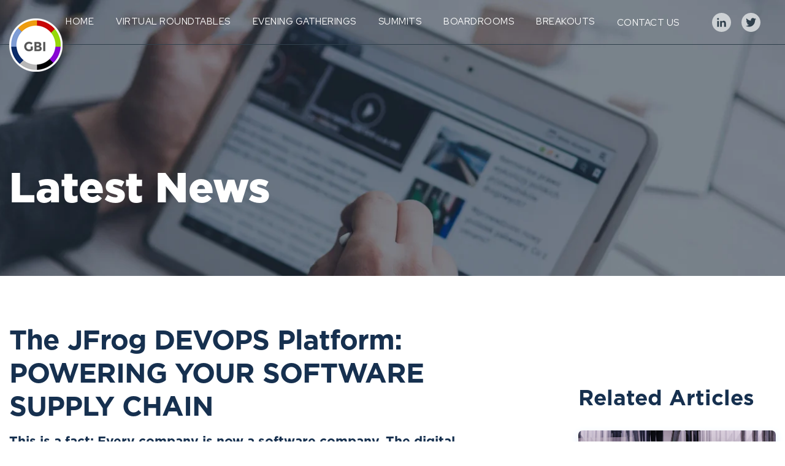

--- FILE ---
content_type: text/html; charset=UTF-8
request_url: https://www.gbiimpact.com/news/the-jfrog-devops-platform-powering-your-software-supply-chain
body_size: 8142
content:
<!doctype html><!--[if lt IE 7]> <html class="no-js lt-ie9 lt-ie8 lt-ie7" lang="en" > <![endif]--><!--[if IE 7]>    <html class="no-js lt-ie9 lt-ie8" lang="en" >        <![endif]--><!--[if IE 8]>    <html class="no-js lt-ie9" lang="en" >               <![endif]--><!--[if gt IE 8]><!--><html class="no-js" lang="en"><!--<![endif]--><head>
    <meta charset="utf-8">
    <meta http-equiv="X-UA-Compatible" content="IE=edge,chrome=1">
    <meta name="author" content="Andy Williams">
    <meta name="description" content="CIO CISO Security">
    <meta name="generator" content="HubSpot">
    <title>The JFrog DEVOPS Platform: POWERING YOUR SOFTWARE SUPPLY CHAIN</title>
    <link rel="shortcut icon" href="https://www.gbiimpact.com/hubfs/favicon-32x32.png">
    
<meta name="viewport" content="width=device-width, initial-scale=1">

    <script src="/hs/hsstatic/jquery-libs/static-1.1/jquery/jquery-1.7.1.js"></script>
<script>hsjQuery = window['jQuery'];</script>
    <meta property="og:description" content="CIO CISO Security">
    <meta property="og:title" content="The JFrog DEVOPS Platform: POWERING YOUR SOFTWARE SUPPLY CHAIN">
    <meta name="twitter:description" content="CIO CISO Security">
    <meta name="twitter:title" content="The JFrog DEVOPS Platform: POWERING YOUR SOFTWARE SUPPLY CHAIN">

    

    
    <style>
a.cta_button{-moz-box-sizing:content-box !important;-webkit-box-sizing:content-box !important;box-sizing:content-box !important;vertical-align:middle}.hs-breadcrumb-menu{list-style-type:none;margin:0px 0px 0px 0px;padding:0px 0px 0px 0px}.hs-breadcrumb-menu-item{float:left;padding:10px 0px 10px 10px}.hs-breadcrumb-menu-divider:before{content:'›';padding-left:10px}.hs-featured-image-link{border:0}.hs-featured-image{float:right;margin:0 0 20px 20px;max-width:50%}@media (max-width: 568px){.hs-featured-image{float:none;margin:0;width:100%;max-width:100%}}.hs-screen-reader-text{clip:rect(1px, 1px, 1px, 1px);height:1px;overflow:hidden;position:absolute !important;width:1px}
</style>

    

    

<link rel="preconnect" href="https://fonts.gstatic.com"> 
<link href="https://fonts.googleapis.com/css2?family=Red+Hat+Display:ital,wght@0,400;0,500;0,700;0,900;1,400;1,500;1,700;1,900&amp;display=swap" rel="stylesheet">

<script type="application/ld+json">
    {
    "@context": "http://schema.org",
    "@type": "Organization",
    "name": "GBI Impact",
    "logo": "https://f.hubspotusercontent00.net/hubfs/4245404/GBI.jpg",
    "image": "https://f.hubspotusercontent00.net/hubfs/4245404/GBI.jpg",
    "url": "https://www.gbiimpact.com",
    "address": 
    [
	    {
		    "@type": "PostalAddress",
		    "postalCode":"90028",
		    "streetAddress": "1601 Vine Street",
            "addressLocality": "Los Angeles",
    		"addressRegion": "CA",
	    }
	],
    "description": "GBI Impact is an established small business committed to creating long lasting relationships between our focused network of executives and clients",
    "sameAs": [
    	"https://www.linkedin.com/company/gbiimpact",
    	"https://twitter.com/GBIntel_Events",
    	]
    }
</script>
<script type="application/ld+json">
	{ 
	    "@context": "http://schema.org", 
	    "@type": "WebSite", 
	    "url": "https://www.gbiimpact.com", 
	    "name": "GBI Impact",
	    "author": {
	        "@type": "Organization",
	        "name": "GBI Impact"
	    },
	    "GBI Impact is an established small business committed to creating long lasting relationships between our focused network of executives and clients",
	    "publisher": "GBI Impact"
	}
</script>

<!-- LinkedIn Tracking Code -->
<script type="text/javascript">
_linkedin_partner_id = "3040194";
window._linkedin_data_partner_ids = window._linkedin_data_partner_ids || [];
window._linkedin_data_partner_ids.push(_linkedin_partner_id);
</script>
<script type="text/javascript">
(function(l) {
if (!l){window.lintrk = function(a,b){window.lintrk.q.push([a,b])};
window.lintrk.q=[]}
var s = document.getElementsByTagName("script")[0];
var b = document.createElement("script");
b.type = "text/javascript";b.async = true;
b.src = "https://snap.licdn.com/li.lms-analytics/insight.min.js";
s.parentNode.insertBefore(b, s);})(window.lintrk);
</script>
<noscript>
&lt;img  height="1" width="1" style="display:none;" alt="" src="https://px.ads.linkedin.com/collect/?pid=3040194&amp;amp;fmt=gif"&gt;
</noscript>
<link rel="amphtml" href="https://www.gbiimpact.com/news/the-jfrog-devops-platform-powering-your-software-supply-chain?hs_amp=true">

<meta property="og:image" content="https://lh4.googleusercontent.com/9jsJ-dQE7DuLhAXJarqiN4T6aofni0M6M6VXmYrxHsvE0O5r3oBP3BxonP_4nNKHEPozaJghwJqznjn7rEWCK7AOH1G7iIFkcPoGH9dpdWubpP8KTJsnz4JJxYTEJE4VyR3cUk2u">
<meta property="og:image:width" content="1600">
<meta property="og:image:height" content="749">

<meta name="twitter:image" content="https://lh4.googleusercontent.com/9jsJ-dQE7DuLhAXJarqiN4T6aofni0M6M6VXmYrxHsvE0O5r3oBP3BxonP_4nNKHEPozaJghwJqznjn7rEWCK7AOH1G7iIFkcPoGH9dpdWubpP8KTJsnz4JJxYTEJE4VyR3cUk2u">


<meta property="og:url" content="https://www.gbiimpact.com/news/the-jfrog-devops-platform-powering-your-software-supply-chain">
<meta name="twitter:card" content="summary_large_image">

<link rel="canonical" href="https://www.gbiimpact.com/news/the-jfrog-devops-platform-powering-your-software-supply-chain">

<meta property="og:type" content="article">
<link rel="alternate" type="application/rss+xml" href="https://www.gbiimpact.com/news/rss.xml">
<meta name="twitter:domain" content="www.gbiimpact.com">

<meta http-equiv="content-language" content="en">
<link rel="stylesheet" href="//7052064.fs1.hubspotusercontent-na1.net/hubfs/7052064/hub_generated/template_assets/DEFAULT_ASSET/1766173834078/template_layout.min.css">


<link rel="stylesheet" href="https://www.gbiimpact.com/hubfs/hub_generated/template_assets/1/47980148542/1744235875225/template_bootstrap.min.css">
<link rel="stylesheet" href="https://www.gbiimpact.com/hubfs/hub_generated/template_assets/1/48030172424/1744235877207/template_screen.min.css">
<link rel="stylesheet" href="https://www.gbiimpact.com/hubfs/hub_generated/template_assets/1/49693054645/1744235878635/template_news.min.css">
<link rel="stylesheet" href="https://www.gbiimpact.com/hubfs/hub_generated/template_assets/1/47980021868/1744235874964/template_index.css">
<link rel="stylesheet" href="https://www.gbiimpact.com/hubfs/hub_generated/template_assets/1/48271132526/1744235878270/template_slicknav.min.css">




</head>
<body class="   hs-content-id-61906034953 hs-blog-post hs-blog-id-49693139210" style="">
    <div class="header-container-wrapper">
    <div class="header-container container-fluid">

<div class="row-fluid-wrapper row-depth-1 row-number-1 ">
<div class="row-fluid ">
<div class="span12 widget-span widget-type-custom_widget " style="" data-widget-type="custom_widget" data-x="0" data-w="12">
<div id="hs_cos_wrapper_module_1624888506500157" class="hs_cos_wrapper hs_cos_wrapper_widget hs_cos_wrapper_type_module" style="" data-hs-cos-general-type="widget" data-hs-cos-type="module"><div class="header internal-header news-header static-header">
  <div class="nav">
    <div class="container">
      <div class="nav-container">
        <div class="logo">
          <a href="/">
	          <img src="https://www.gbiimpact.com/hubfs/logo.png" alt="logo">
          </a>
        </div>
        <div class="menu-wrap">
          <ul id="menu">
            <span id="hs_cos_wrapper_module_1624888506500157_" class="hs_cos_wrapper hs_cos_wrapper_widget hs_cos_wrapper_type_menu" style="" data-hs-cos-general-type="widget" data-hs-cos-type="menu"><div id="hs_menu_wrapper_module_1624888506500157_" class="hs-menu-wrapper active-branch flyouts hs-menu-flow-horizontal" role="navigation" data-sitemap-name="default" data-menu-id="47980131642" aria-label="Navigation Menu">
 <ul role="menu">
  <li class="hs-menu-item hs-menu-depth-1" role="none"><a href="https://www.gbiimpact.com" role="menuitem">Home</a></li>
  <li class="hs-menu-item hs-menu-depth-1" role="none"><a href="https://www.gbiimpact.com/virtual-roundtables" role="menuitem">Virtual Roundtables</a></li>
  <li class="hs-menu-item hs-menu-depth-1" role="none"><a href="https://www.gbiimpact.com/evening-gatherings" role="menuitem">Evening Gatherings</a></li>
  <li class="hs-menu-item hs-menu-depth-1" role="none"><a href="https://www.gbiimpact.com/summits" role="menuitem">Summits</a></li>
  <li class="hs-menu-item hs-menu-depth-1" role="none"><a href="https://www.gbiimpact.com/boardrooms" role="menuitem">Boardrooms</a></li>
  <li class="hs-menu-item hs-menu-depth-1" role="none"><a href="https://www.gbiimpact.com/events-breakout-sessions" role="menuitem">Breakouts</a></li>
  <li class="hs-menu-item hs-menu-depth-1" role="none"><a href="https://www.gbiimpact.com/contact" role="menuitem">Contact Us</a></li>
 </ul>
</div></span>
            <li>
              <div class="socials">
                <a href="https://www.linkedin.com/company/gbiimpact">
                  <img src="https://www.gbiimpact.com/hubfs/link.svg" alt="linkedin logo">
                </a>
                <a href="https://twitter.com/gbiimpact">                
                  <img src="https://www.gbiimpact.com/hubfs/twitter.svg" alt="twitter logo">
                </a>
              </div>
              <div class="socials mobile-socials">
									<a href="https://www.linkedin.com/company/gbiimpact">
                  <img src="https://www.gbiimpact.com/hubfs/link.svg" alt="linkedin logo">
                </a>
                <a href="https://twitter.com/gbiimpact">                
                  <img src="https://www.gbiimpact.com/hubfs/twitter.svg" alt="twitter logo">
                </a>
								</div>
            </li>
          </ul>
        </div>
      </div>
    </div>
  </div>
  <div class="container">
    <div class="row">
      <div class="col-xl-6">
        <div class="header-text">		
          <h1>Latest News</h1>
        </div>
      </div>
    </div>
    <div class="bread-crumb">
      <ul>
        <li><span id="hs_cos_wrapper_module_1624888506500157_Navigation" class="hs_cos_wrapper hs_cos_wrapper_widget hs_cos_wrapper_type_menu" style="" data-hs-cos-general-type="widget" data-hs-cos-type="menu"><ul></ul></span></li>
      </ul>
    </div>
  </div>
</div>
<script>
  $('.event-container').click(function() {
	    	$(this).find( ".event-content").toggleClass('show-content');
	    });
	    $(document).ready(function(){       
        var scroll_pos = 0;
        $(document).scroll(function() {
            scroll_pos = $(this).scrollTop();
            if(scroll_pos > 600) {
                $(".nav").css('background-color', 'white');
                $("#menu").find("A").css('color', '#06274d');
                $(".nav").css('border-bottom', '1px solid #d0dbef');
            } else {
                $(".nav").css('background-color', '#061928');
                $("#menu").find("A").css('color', 'white');
            }
        });
    });
</script></div>

</div><!--end widget-span -->
</div><!--end row-->
</div><!--end row-wrapper -->

    </div><!--end header -->
</div><!--end header wrapper -->

<div class="body-container-wrapper">
    <div class="body-container container-fluid">

<div class="row-fluid-wrapper row-depth-1 row-number-1 ">
<div class="row-fluid ">
<div class="span12 widget-span widget-type-cell main-content internal-content" style="" data-widget-type="cell" data-x="0" data-w="12">

<div class="row-fluid-wrapper row-depth-1 row-number-2 ">
<div class="row-fluid ">
<div class="span12 widget-span widget-type-custom_widget " style="" data-widget-type="custom_widget" data-x="0" data-w="12">
<div id="hs_cos_wrapper_module_151388194052436" class="hs_cos_wrapper hs_cos_wrapper_widget hs_cos_wrapper_type_module widget-type-blog_content" style="" data-hs-cos-general-type="widget" data-hs-cos-type="module">
    <div class="main-content internal-content news-content">
<div class="container">
<div class="row">
<div class="col-lg-8">
<div class="news">
<div class="news-head">
<h2 class="subheading"><span id="hs_cos_wrapper_name" class="hs_cos_wrapper hs_cos_wrapper_meta_field hs_cos_wrapper_type_text" style="" data-hs-cos-general-type="meta_field" data-hs-cos-type="text">The JFrog DEVOPS Platform: POWERING YOUR SOFTWARE SUPPLY CHAIN</span></h2>
<p class="bold"><span id="hs_cos_wrapper_Bold_Content" class="hs_cos_wrapper hs_cos_wrapper_widget hs_cos_wrapper_type_rich_text" style="" data-hs-cos-general-type="widget" data-hs-cos-type="rich_text"></span></p><p>This is a fact: Every company is now a software company. The digital experience has become key for interacting with customers, collaborating with partners, and empowering employees. But knowing that your applications’ quality determines your competitiveness -- and success -- is just the start.</p><p></p>
</div>
<div class="info">
<span class="date">2021-12-14 16:53:55</span>
<p class="author"></p>
<span class="divider">|</span>
<p class="grey">GBI, Industry News</p>
<a href="https://twitter.com/share?ref_src=twsrc%5Etfw" class="twitter-share-button" data-show-count="false"></a><script async src="https://platform.twitter.com/widgets.js" charset="utf-8"></script>
<script src="https://platform.linkedin.com/in.js" type="text/javascript">lang: en_US</script>
<script type="IN/Share" data-url="https://www.gbiimpact.com/news/the-jfrog-devops-platform-powering-your-software-supply-chain"></script>
</div>
</div>
<div class="detail-image">
<img src="https://lh4.googleusercontent.com/9jsJ-dQE7DuLhAXJarqiN4T6aofni0M6M6VXmYrxHsvE0O5r3oBP3BxonP_4nNKHEPozaJghwJqznjn7rEWCK7AOH1G7iIFkcPoGH9dpdWubpP8KTJsnz4JJxYTEJE4VyR3cUk2u" alt="">
</div>
<div class="news-text">
<p>
<span id="hs_cos_wrapper_post_body" class="hs_cos_wrapper hs_cos_wrapper_meta_field hs_cos_wrapper_type_rich_text" style="" data-hs-cos-general-type="meta_field" data-hs-cos-type="rich_text"></span></p><p><strong><span style="color: #000000;">How do you manage the complete supply chain of software? </span></strong><span style="color: #000000;">How do you release software quickly, securely and frequently to address market changes -- boosting sales, ROI, efficiency, productivity, and innovation?&nbsp;</span></p>
<!--more--><p><span style="color: #000000;">Your competitors are taking notice -- and action. IDC predicts that digital will underpin or influence 50%-plus of the global economy in 2022. And in 2023, 1 in 2 companies will generate 40%-plus of revenues from digital, up from 1 in 3 companies in 2020. According to McKinsey, organizations with “world class” digital capabilities deliver new applications in 8-12 weeks and&nbsp; refine them with 10-50 daily update releases.</span></p>
<p><span style="color: #000000;">What keeps companies from becoming digital powerhouses? Without the right people, technology, and operational best&nbsp; practices, enterprises struggle to optimize their software development lifecycle (SDLC). This brief explains how to successfully adopt DevOps -- a combination of technologies and processes that unify developer and operations teams -- and how JFrog can help you attain digital champion status with </span><strong><span style="color: #000000;">complete supply chain control.</span></strong></p>
<p><strong><span style="color: #000000;">CHALLENGES</span></strong></p>
<ul>
<li style="color: #000000;" aria-level="1"><span style="color: #000000;">CONNECTING “DEV” AND “OPS”</span></li>
</ul>
<p><span style="color: #000000;">Integrating developers and operators into a true DevOps team requires a change in culture, technology, and processes. Aided by a common toolset for automation of build, test, integration and deployment tasks, developers and IT operators must work collaboratively throughout your SDLC, iteratively fixing, testing and securing software-- for very diverse, heterogeneous and hybrid environments.</span></p>
<ul>
<li style="color: #000000;" aria-level="1"><span style="color: #000000;">GAINING CENTRALIZED CONTROL OF YOUR SOFTWARE SUPPLY CHAIN</span></li>
</ul>
<p><span style="color: #000000;">As your DevOps teams ramp up release frequency, they generate - and consume - a large quantity and variety of software packages, each wit h multiple 1st-party and 3rd-party binary files and artifacts. Curating these many components quickly becomes highly important in order to avoid any mishaps in speed, security, tracing, and managing these artifacts. Any toolset or workflow fragmentation slows down your pipeline, affects team productivity, and jeopardizes security and compliance.</span></p>
<ul>
<li style="color: #000000;" aria-level="1"><span style="color: #000000;">DISTRIBUTING SOFTWARE GLOBALLY</span></li>
</ul>
<p><span style="color: #000000;">Increasingly, you must distribute your software packages outside of traditional data centers to geographically-dispersed sites like stores, branches, and IoT/edge endpoints. To do this quickly, smoothly, and securely, you must overcome connectivity problems, bandwidth limitations, and remote management difficulties -- a tall order especially when myriad IoT/edge devices must be updated and secured.</span></p>
<ul>
<li style="color: #59595c;" aria-level="1"><span style="color: #59595c;">END-TO-END, AUTOMATED SOFTWARE SUPPLY CHAIN SECURITY (AND COMPLIANCE)</span></li>
</ul>
<p><span style="color: #59595c;">You must bake in automated </span><span style="color: #6a5263;">security and compliance checks natively throughout your SDLC, as your environment becomes distributed, hybrid, and heterogeneous, interwoven with loosely-coupled, third-party services. Hackers want to infect your binaries to get their malware distributed to your unsuspecting customers via trusted channels. A major vector here is developers’ use of open source (OSS) components, w</span><span style="color: #59595c;">hich can contain dangerous vulnerabilities and misconfigurations, necessitating complete software supply chain security, visibility and control.</span></p>
<h3>How JFrog Can Help</h3>
<p><span style="color: #59595c;">Founded in 2008, JFrog is a DevOps pioneer and standard-bearer that has helped shape the DevOps ecosystem. Thousands of companies -- including a majority of the Fortune 100 -- trust the end-to-end </span><span style="color: #56ba5d;">JFrog DevOps Platform </span><span style="color: #59595c;">for managing, securing, and </span><span style="color: #59595c;">accelerating their releases.</span></p>
<h3>Our Platform</h3>
<p><span style="color: #59595c;">The JFrog Platform provides a unified solution for developers and operators that powers your entire supply chain, including&nbsp; building, testing, securing, deploying, and distributing. No more siloed teams, processes and toolsets that gum the gears of your</span></p>
<h3>SDLC.</h3>
<p><span style="color: #000000;"><img src="https://lh4.googleusercontent.com/9jsJ-dQE7DuLhAXJarqiN4T6aofni0M6M6VXmYrxHsvE0O5r3oBP3BxonP_4nNKHEPozaJghwJqznjn7rEWCK7AOH1G7iIFkcPoGH9dpdWubpP8KTJsnz4JJxYTEJE4VyR3cUk2u" width="624" height="292" loading="lazy"></span></p>
<p>&nbsp;</p>
<ul>
<li style="color: #3a2f3e;" aria-level="1"><span style="color: #3a2f3e;">UNIVERSAL BINARY MANAGEMENT FOR YOUR SUPPLY CHAIN</span></li>
</ul>
<p><span style="color: #3a2f3e;">As your artifacts’ volume and variety skyrocket, you can </span><strong><span style="color: #3a2f3e;">centrally store, manage and track </span></strong><span style="color: #3a2f3e;">them across your software supply chain. With this single source of truth, you get clear visibility into the lifecycle of all your binaries -- across all programming languages and computing environments: on-prem, multi-cloud and hybrid.</span></p>
<ul>
<li style="color: #3a2f3e;" aria-level="1"><span style="color: #3a2f3e;">AUTOMATED SECURITY</span></li>
</ul>
<p><span style="color: #3a2f3e;">Comprehensive and automated security and compliance checks, with deep recursive scanning of all binaries, keeping your software supply chain safe. Specifically, you’ll continuously detect vulnerabilities and license compliance issues in your OSS software components. As JFrog provides the "database of DevOps" across your pipelines, you'll also be well-positioned to meet </span><strong><span style="color: #3a2f3e;">software bill of materials (SBOM) </span></strong><span style="color: #3a2f3e;">requirements that not only</span></p>
<p><span style="color: #3a2f3e;">attest to software components, but also how they were built and dependencies utilized.</span></p>
<ul>
<li style="color: #3a2f3e;" aria-level="1"><span style="color: #3a2f3e;">SEAMLESS DISTRIBUTION FROM CODE TO EDGE</span></li>
</ul>
<p><span style="color: #3a2f3e;">You’ll enjoy full flexibility and freedom of choice to build, deploy and distribute applications across all types of environments without sacrificing speed or performance. Our platform integrates with a broad ecosystem through open APIs and an extensible architecture, letting you seamlessly scale at a global level, including </span><span style="color: #000000;">release integrity checks, download optimization, </span><strong><span style="color: #000000;">zero-trust security </span></strong><span style="color: #000000;">setups, and localized caching.</span></p>
<p style="text-align: center;"><span style="color: #000000;">THE DEVOPS PLATFORM POWERING YOUR SOFTWARE SUPPLY CHAIN</span></p>
<p></p>
</div>
<div class="testimonial">
<span id="hs_cos_wrapper_Testimonial" class="hs_cos_wrapper hs_cos_wrapper_widget hs_cos_wrapper_type_rich_text" style="" data-hs-cos-general-type="widget" data-hs-cos-type="rich_text"></span>
</div>
<div class="news-text">
<span id="hs_cos_wrapper_Additional_Content" class="hs_cos_wrapper hs_cos_wrapper_widget hs_cos_wrapper_type_rich_text" style="" data-hs-cos-general-type="widget" data-hs-cos-type="rich_text"></span>
</div>
<div class="share">
<p>Share this Article</p>
<a href="https://twitter.com/share?ref_src=twsrc%5Etfw" class="twitter-share-button" data-show-count="false"></a><script async src="https://platform.twitter.com/widgets.js" charset="utf-8"></script>
<script src="https://platform.linkedin.com/in.js" type="text/javascript">lang: en_US</script>
<script type="IN/Share" data-url="https://www.gbiimpact.com/news/the-jfrog-devops-platform-powering-your-software-supply-chain"></script>
</div>
</div>
<div class="col-lg-4">
<div class="latest-news related-news">
<h2>Related Articles</h2>
<div class="latest-news-container news-container">
<a href="https://www.gbiimpact.com/news/an-open-letter-to-cisos-a-guide-to-continuous-business-1">
<div class="latest-news-image">
<img src="https://www.gbiimpact.com/hubfs/Thumbnail%201%20Commvault-1.png" alt="">
</div>
<div class="latest-news-content news-text">
<p class="date">2025-12-12 17:04:49</p>
<h3>An Open Letter to CISOs: A Guide to Continuous Business</h3>
<p>As you are aware, the ransomware attacks we’re facing are becoming increasingly sophisticated, and...</p>
</div>
<span class="arrow">
<img src="https://www.gbiimpact.com/hubfs/arrow-2.jpg">
</span>
</a>
</div>
<div class="latest-news-container news-container">
<a href="https://www.gbiimpact.com/news/agentic-remediation-unlocks-a-new-approach-to-solving-enterprise-vulnerabilities">
<div class="latest-news-image">
<img src="https://www.gbiimpact.com/hubfs/Zafran%20-%20Vibe%20Patching%20-%20Banner%201280x720.png" alt="">
</div>
<div class="latest-news-content news-text">
<p class="date">2025-12-12 16:48:09</p>
<h3>Agentic Remediation™ Unlocks A New Approach To Solving Enterprise Vulnerabilities</h3>
<p>AI hype is all around - AI is the new ‘digital’, the new ‘cloud’, the new ‘mobile’, the new new....</p>
</div>
<span class="arrow">
<img src="https://www.gbiimpact.com/hubfs/arrow-2.jpg">
</span>
</a>
</div>
<div class="button-div">
<a class="cta listing-cta navy-cta" href="#">Load More Articles</a>
</div>
</div>
</div>
</div>
</div>
</div>
</div>

</div><!--end widget-span -->
</div><!--end row-->
</div><!--end row-wrapper -->

<div class="row-fluid-wrapper row-depth-1 row-number-3 ">
<div class="row-fluid ">
<div class="span12 widget-span widget-type-custom_widget " style="" data-widget-type="custom_widget" data-x="0" data-w="12">
<div id="hs_cos_wrapper_module_162945998341770" class="hs_cos_wrapper hs_cos_wrapper_widget hs_cos_wrapper_type_module" style="" data-hs-cos-general-type="widget" data-hs-cos-type="module"><div class="sign-up">
  <div class="container">
    <h2>Join The GBI Impact Community</h2>
    <p>Sign up to make an impact and hear about our upcoming events</p>
    <form>
      <label for="newsletter"></label>
        <div class="email-input">
	          <img src="https://www.gbiimpact.com/hubfs/email-arrow.png" alt="email-arrow">
            <span id="hs_cos_wrapper_module_162945998341770_" class="hs_cos_wrapper hs_cos_wrapper_widget hs_cos_wrapper_type_form" style="" data-hs-cos-general-type="widget" data-hs-cos-type="form"><h3 id="hs_cos_wrapper_form_168934574_title" class="hs_cos_wrapper form-title" data-hs-cos-general-type="widget_field" data-hs-cos-type="text"></h3>

<div id="hs_form_target_form_168934574"></div>









</span>
        </div>
     </form>
      <p class="terms">By registering anywhere on the site, you agree with our <a href="/terms">terms</a> and <a href="/privacy-policy">privacy policy</a></p>
   </div>
</div></div>

</div><!--end widget-span -->
</div><!--end row-->
</div><!--end row-wrapper -->

</div><!--end widget-span -->
</div><!--end row-->
</div><!--end row-wrapper -->

    </div><!--end body -->
</div><!--end body wrapper -->

<div class="footer-container-wrapper">
    <div class="footer-container container-fluid">


    </div><!--end footer -->
</div><!--end footer wrapper -->

    
<!-- HubSpot performance collection script -->
<script defer src="/hs/hsstatic/content-cwv-embed/static-1.1293/embed.js"></script>
<script src="https://www.gbiimpact.com/hubfs/hub_generated/template_assets/1/47986080692/1744235876629/template_jquery.min.js"></script>
<script src="https://www.gbiimpact.com/hubfs/hub_generated/template_assets/1/48270018455/1744235877724/template_slicknav.min.js"></script>
<script>
var hsVars = hsVars || {}; hsVars['language'] = 'en';
</script>

<script src="/hs/hsstatic/cos-i18n/static-1.53/bundles/project.js"></script>
<script src="/hs/hsstatic/keyboard-accessible-menu-flyouts/static-1.17/bundles/project.js"></script>

    <!--[if lte IE 8]>
    <script charset="utf-8" src="https://js.hsforms.net/forms/v2-legacy.js"></script>
    <![endif]-->

<script data-hs-allowed="true" src="/_hcms/forms/v2.js"></script>

    <script data-hs-allowed="true">
        var options = {
            portalId: '4245404',
            formId: '9a94d7fa-320e-463c-a9fa-085de8fca2fc',
            formInstanceId: '9983',
            
            pageId: '61906034953',
            
            region: 'na1',
            
            
            
            
            pageName: "The JFrog DEVOPS Platform: POWERING YOUR SOFTWARE SUPPLY CHAIN",
            
            
            
            inlineMessage: "Thanks for submitting the form.",
            
            
            rawInlineMessage: "Thanks for submitting the form.",
            
            
            hsFormKey: "5d87cce5cc88fe51e0e6dbdac408805c",
            
            
            css: '',
            target: '#hs_form_target_form_168934574',
            
            
            
            
            
            
            
            contentType: "blog-post",
            
            
            
            formsBaseUrl: '/_hcms/forms/',
            
            
            
            formData: {
                cssClass: 'hs-form stacked hs-custom-form'
            }
        };

        options.getExtraMetaDataBeforeSubmit = function() {
            var metadata = {};
            

            if (hbspt.targetedContentMetadata) {
                var count = hbspt.targetedContentMetadata.length;
                var targetedContentData = [];
                for (var i = 0; i < count; i++) {
                    var tc = hbspt.targetedContentMetadata[i];
                     if ( tc.length !== 3) {
                        continue;
                     }
                     targetedContentData.push({
                        definitionId: tc[0],
                        criterionId: tc[1],
                        smartTypeId: tc[2]
                     });
                }
                metadata["targetedContentMetadata"] = JSON.stringify(targetedContentData);
            }

            return metadata;
        };

        hbspt.forms.create(options);
    </script>


<!-- Start of HubSpot Analytics Code -->
<script type="text/javascript">
var _hsq = _hsq || [];
_hsq.push(["setContentType", "blog-post"]);
_hsq.push(["setCanonicalUrl", "https:\/\/www.gbiimpact.com\/news\/the-jfrog-devops-platform-powering-your-software-supply-chain"]);
_hsq.push(["setPageId", "61906034953"]);
_hsq.push(["setContentMetadata", {
    "contentPageId": 61906034953,
    "legacyPageId": "61906034953",
    "contentFolderId": null,
    "contentGroupId": 49693139210,
    "abTestId": null,
    "languageVariantId": 61906034953,
    "languageCode": "en",
    
    
}]);
</script>

<script type="text/javascript" id="hs-script-loader" async defer src="/hs/scriptloader/4245404.js"></script>
<!-- End of HubSpot Analytics Code -->


<script type="text/javascript">
var hsVars = {
    render_id: "ff16741b-b5d5-4489-8c67-7b5d12868635",
    ticks: 1766288691606,
    page_id: 61906034953,
    
    content_group_id: 49693139210,
    portal_id: 4245404,
    app_hs_base_url: "https://app.hubspot.com",
    cp_hs_base_url: "https://cp.hubspot.com",
    language: "en",
    analytics_page_type: "blog-post",
    scp_content_type: "",
    
    analytics_page_id: "61906034953",
    category_id: 3,
    folder_id: 0,
    is_hubspot_user: false
}
</script>


<script defer src="/hs/hsstatic/HubspotToolsMenu/static-1.432/js/index.js"></script>



<div id="fb-root"></div>
  <script>(function(d, s, id) {
  var js, fjs = d.getElementsByTagName(s)[0];
  if (d.getElementById(id)) return;
  js = d.createElement(s); js.id = id;
  js.src = "//connect.facebook.net/en_GB/sdk.js#xfbml=1&version=v3.0";
  fjs.parentNode.insertBefore(js, fjs);
 }(document, 'script', 'facebook-jssdk'));</script> <script>!function(d,s,id){var js,fjs=d.getElementsByTagName(s)[0];if(!d.getElementById(id)){js=d.createElement(s);js.id=id;js.src="https://platform.twitter.com/widgets.js";fjs.parentNode.insertBefore(js,fjs);}}(document,"script","twitter-wjs");</script>
 


    <script>
  $(function() {
    $('#menu').slicknav();
  });
</script>
    <!-- Generated by the HubSpot Template Builder - template version 1.03 -->

</body></html>

--- FILE ---
content_type: text/css
request_url: https://www.gbiimpact.com/hubfs/hub_generated/template_assets/1/48030172424/1744235877207/template_screen.min.css
body_size: 3708
content:
;.speaker:empty{display:none !important}.row-fluid [class*="span"]{min-height:0px !important;float:none !important}.row-fluid{display:flex !important}@font-face{font-family:"Gotham";src:url("../fonts/GOTHAM-BLACK.OTF")}@font-face{font-family:"Gotham-light";src:url("../fonts/GOTHAM-LIGHT.OTF")}@font-face{font-family:"Gotham-bold";src:url("../fonts/GOTHAM-BOLD.OTF")}@font-face{font-family:"Gotham-medium";src:url("../fonts/GOTHAM-MEDIUM.OTF")}.static-header{background-image:url('https://4245404.fs1.hubspotusercontent-na1.net/hubfs/4245404/detail-header.jpg');background-size:cover;background-repeat:no repeat}.internal-header{background-position:bottom;padding-bottom:10px}.internal-header .bread-crumb{font-family:"Red Hat Display",sans-serif !important;text-transform:uppercase;font-size:16px;position:absolute;bottom:0px}.internal-header .contact-crumb{position:absolute;bottom:0px}.internal-header .bread-crumb UL{display:flex;padding-left:0px;align-items:center}.internal-header .bread-crumb UL LI,LI SPAN{color:white !important;list-style:none;padding-right:30px;font-size:16px !important;position:relative}.internal-header .bread-crumb UL LI A{color:white;position:relative}.internal-header .bread-crumb UL LI A:after{content:"";border:solid black;border-width:0 2px 2px 0;display:inline-block;padding:3px;transform:rotate(-45deg);-webkit-transform:rotate(-45deg);border-color:#7f9dd5;position:absolute;bottom:5px;margin-left:10px}.internal-content .subheading{padding:75px 0px 30px 0px}.internal-content .subheading UL{padding-left:0px}.internal-content .subheading LI{list-style:none;padding:5px 0px}.internal-content .subheading UL LI:before{content:'';display:inline-block;width:8px;height:8px;-moz-border-radius:7.5px;-webkit-border-radius:7.5px;border-radius:7.5px;background-color:#16304f;margin-right:20px}.internal-content .subheading H2{font-size:35px;line-height:38px;margin-bottom:25px !important}.internal-content .subheading P,SPAN,LI{font-size:20px;font-family:"Red Hat Display",sans-serif !important;color:#999;line-height:25px;font-weight:100;letter-spacing:0px}.internal-content .upcoming-events .upcoming-header{border-bottom:1px solid #d0dbef;padding-bottom:10px}.internal-content .upcoming-events .upcoming-header H2{font-size:25px}.internal-content .upcoming-events FORM{margin:30px 0px 10px 0px}.internal-content .upcoming-events .input{border:1.5px solid #7f9dd5;border-radius:50px;position:absolute;transition:.5s;width:85%;z-index:100;background:white}.internal-content .upcoming-events .input LABEL{display:block}.register-content .form-wrapper FORM UL LI LABEL SPAN{color:#7f9dd5 !important;display:inline-block;top:0px;left:0px;position:relative}.register-content .form-wrapper FORM UL LI LABEL INPUT.hs-input{width:auto !important}.internal-content .upcoming-events .input P{margin-bottom:5px;padding:1px 20px;font-family:"Red Hat Display",sans-serif !important;font-weight:500}.internal-content .upcoming-events .input .chevron{position:absolute;right:30px;top:15px}.internal-content .upcoming-events .input .chevron::after{border-style:solid;border-width:3px 3px 0 0;border-color:#7f9dd5;content:"";display:inline-block;height:10px;left:0px;vertical-align:top;width:10px;top:0px;transform:rotate(135deg);position:absolute;right:0px}.internal-content .upcoming-events .input:hover{cursor:pointer}.internal-content .upcoming-events .input .rotate{transform:rotate(180deg);top:30px;right:20px}.internal-content .upcoming-events .hidden-list{max-height:0px;opacity:0;transition:.5s}.internal-content .upcoming-events .hidden-list Ul{padding:10px 20px 20px 20px;margin:0px;display:none}.internal-content .upcoming-events .show Ul{display:block}.internal-content .upcoming-events .hidden-list Ul LI{list-style:none;padding:10px 0px}.internal-content .upcoming-events .hidden-list Ul LI A{color:#16304f;font-family:"Red Hat Display",sans-serif !important}.internal-content .upcoming-events .show{max-height:1000px;opacity:1;border-radius:0px 0px 7px 7px}.internal-content .upcoming-events .input-click{border-radius:15px}.internal-content .upcoming-events .upcoming-row{padding-top:55px}.internal-content .upcoming-events .upcoming-row .event-container .event-content{max-height:100%;opacity:1}.internal-content .side-column-right{padding-left:50px}.internal-content .side-column-left{padding-right:50px}.internal-content .next-event{position:static;margin-top:180px;max-width:100%;max-height:100%;padding:40px 40px 90px 40px}.internal-content .next-event H3{font-family:"Gotham-light",sans-serif !important;font-size:31px;margin:0px 0px 15px 0px !important}.internal-content .next-event P{font-size:18px;margin-bottom:20px !important;padding-bottom:0px}.internal-content .next-event .button-div{display:flex;margin:0px}.internal-content .next-event .button-div .button1,.internal-content .next-event .button-div .button2{position:relative;width:50%;text-align:center;margin:0px 5px}.internal-content .next-event .button-div .button1 A,.internal-content .next-event .button-div .button2 A{position:absolute;left:0px;right:0px}.internal-content .next-event .button-div .cta{padding:12px 12px;font-size:15px}.internal-content .next-event .button-div .lilac:hover{color:#7f9dd5 !important}.internal-content .sponsors{background-image:none !important;padding:40px 0px 20px 0px !important}.internal-content .sponsors H2{color:#16304f !important;font-size:25px !important;text-align:left;margin-bottom:30px !important}.internal-content .sponsors P{color:#16304f}.internal-content .sponsors .logo-wrap{border:1px solid #ededf2;border-radius:7px}.internal-content .latest-news{max-width:500px}.internal-content .latest-news H2{font-size:25px;margin-bottom:30px}.internal-content .latest-news .latest-news-container{margin-bottom:30px;position:relative}.internal-content .latest-news .latest-news-container .latest-news-image{max-height:215px;max-width:100%;overflow:hidden;border-radius:7px 7px 0px 0px}.internal-content .latest-news .latest-news-container .latest-news-image IMG{max-width:100%;height:auto}.internal-content .latest-news .latest-news-container .latest-news-content{padding:20px 30px 50px 30px}.internal-content .latest-news .latest-news-container .latest-news-content .date{text-transform:uppercase;font-size:16px}.internal-content .latest-news .latest-news-container .latest-news-content H3{line-height:25px;margin:5px 0px !important}.internal-content .latest-news .latest-news-container .latest-news-content P{font-size:18px}.internal-content .latest-news .latest-news-container .arrow{position:absolute;right:20px;bottom:30px}.detail-header{background-size:cover;background-repeat:no-repeat;position:relative}.detail-header .header-text{margin:250px 0px 50px 0px}.detail-header .header-text H1{font-size:60px;line-height:60px;letter-spacing:2px}.static-header .header-text H1 SPAN{font-size:60px !important;line-height:60px !important;letter-spacing:2px !important;font-family:"Gotham-bold",sans-serif !important;color:white;text-transform:uppercase !important}.detail-header .header-text H3{margin:0px 0px 100px 0px!Important;text-transform:uppercase}.detail-header .header-text H3 SPAN{color:white!Important;font-weight:900 !important;font-size:30px !important}.detail-header .header-text P{font-family:"Gotham-medium",sans-serif !important;font-size:30px;text-transform:uppercase;margin-top:15px}.detail-content H5{font-size:20px;font-family:"Gotham-bold",sans-serif;color:#16304f;margin-bottom:5px}.detail-content .subheading{padding-right:70px}.detail-content .subheading H2{font-size:45px;line-height:48px;margin-bottom:10px}.detail-content .subheading P{font-size:20px !important;line-height:25px !important;margin-bottom:30px}.detail-content .subheading P SPAN{font-size:20px !important}.detail-content .event-details .cta{font-size:16px !important;padding:15px 20px;position:absolute;left:0px;right:0px;top:-10px;text-align:center;max-width:285px}.detail-content .event-details .where{display:flex;align-items:center;position:relative}.detail-content .event-details .where IMG{position:absolute;top:0px}.detail-content .event-details .where .text{padding-left:35px}.detail-content .event-details .where .text P{font-family:"Red Hat Display",sans-serif !important;color:#999;font-size:20px}.detail-content .event-details .where .text H5{font-size:24px;margin-bottom:0px}.detail-content .side-images{position:relative;padding-top:90px}.detail-content .side-images .large-image{height:450px;width:450px;overflow:hidden;border-radius:10px;max-width:100%;position:relative}.detail-content .side-images .large-image IMG{border-radius:10px;max-width:100%;height:auto}.detail-content .side-images .small-image{width:305px;height:240px;overflow:hidden;position:absolute;bottom:30px;left:-120px;border-radius:10px;max-width:100%}.detail-content .side-images .small-image IMG{max-width:100%;border-radius:10px}.detail-content .schedule{padding-top:40px}.detail-content .schedule .row{margin-bottom:35px}.detail-content .schedule H2{font-size:25px;margin-bottom:60px}.detail-content .schedule .timings{display:flex;align-items:center;padding-top:20px}.detail-content .schedule .timings .text{width:100%;display:flex}.detail-content .schedule .timings .text IMG{max-height:24px;margin-right:10px}.detail-content .schedule .timings .text UL{padding-left:0px}.detail-content .schedule .timings .text H3{margin:0px;font-family:"Gotham-bold",sans-serif !important;color:#16304f;font-size:24px !important;list-style:none;padding-bottom:100px;margin-bottom:30px;width:100%;border-right:1px solid #7f9dd5;margin:0px !important}.detail-content .schedule .timings .text UL LI IMG{margin-right:20px}.detail-content .schedule .details{padding:20px 0px 0px 50px}.detail-content .schedule .details H3{font-size:24px !important;text-transform:uppercase;margin:0px 0px 10px 0px !important;letter-spacing:-1px}.detail-content .schedule .details UL{min-height:105px}.detail-content .schedule .details P,.detail-content .schedule .details P SPAN{font-size:20px;letter-spacing:-1px;color:#16304f;list-style:none;font-family:"Gotham-light",sans-serif}.detail-content .detail-slider{background-image:url("https://4245404.fs1.hubspotusercontent-na1.net/hubfs/4245404/blue-back.jpg");background-size:cover}.detail-content .detail-slider .quotes{padding-top:50px}.detail-content .detail-slider .internal-slider{padding-bottom:50px;margin-bottom:0px;text-align:center}.detail-content .detail-slider .internal-slider .testimonial P,.detail-content .detail-slider .internal-slider .testimonial H3,.detail-content .detail-slider .internal-slider .testimonial H2{color:white}.detail-content .detail-slider .internal-slider .testimonial H2{font-size:35px}.detail-content .detail-slider .testimonial-head{color:white;text-align:center;font-size:35px}.detail-content .detail-slider .internal-slider .slick-dots{bottom:30px}.detail-content .detail-slider .internal-slider .slick-dots LI::after{background-color:white}.detail-content .detail-slider .internal-slider .slick-dots .slick-active::after{background-color:#95aedc !important}.detail-content .internal-slider .slick-arrow{display:none !important}.detail-content .internal-slider .slick-dots{display:flex;position:absolute;left:0px;right:0px;bottom:30px;justify-content:center}.detail-content .internal-slider .slick-dots LI{padding-left:20px;position:relative}.detail-content .internal-slider .slick-dots LI BUTTON{display:none}.detail-content .internal-slider .slick-dots LI::after{content:"";padding:6px;background-color:#16304f;position:absolute;border-radius:50%;top:5px;left:-20px}.detail-content .internal-slider .slick-dots .slick-active::after{content:"";padding:6px;background-color:#7f9dd5;position:absolute;border-radius:50%;top:5px;left:-20px}.detail-content .internal-slider .testimonial{text-align:center}.detail-content .internal-slider .testimonial P{color:#16304f;font-size:24px;line-height:31px !important}.detail-content .internal-slider .testimonial H3{color:#16304f;font-size:22px;margin-top:20px}.detail-content .internal-slider .slick-list{max-height:400px}.detail-content .speakers{background-color:#f9fdff;padding:100px 0px}.detail-content .speakers .heading{text-align:center;max-width:1130px;margin:0 auto}.detail-content .speakers .heading H2{font-size:45px}.detail-content .speakers .heading P{font-family:"Red Hat Display",sans-serif !important;color:#999;font-size:20px}.detail-content .speakers .speaker-row{padding-top:50px;justify-content:center}.detail-content .speakers .speaker-row .speaker{overflow:hidden;border-radius:7px;box-shadow:0 5px 14px 1px #e4f0fc;margin-bottom:20px}.detail-content .speakers .speaker-row .speaker .speaker-image{text-align:center;background-color:white;height:265px;overflow:hidden;display:flex;align-items:center;justify-content:center}.detail-content .speakers .speaker-row .speaker .speaker-image IMG{max-width:100%}.detail-content .speakers .speaker-row .speaker .speaker-bio{background-image:url("https://4245404.fs1.hubspotusercontent-na1.net/hubfs/4245404/blue-back.jpg");padding:25px;height:110px}.detail-content .speakers .speaker-row .speaker .speaker-bio H4{color:white;margin:0px;font-size:21px}.detail-content .speakers .speaker-row .speaker .speaker-bio P{color:#7f9dd5;text-transform:uppercase;font-family:"Red Hat Display",sans-serif !important;font-weight:500;font-size:16px;!important;margin:0px;line-height:21px !important}.detail-content .sponsors{padding:75px 0px 150px 0px!Important}.detail-content .sponsors H2{font-size:45px !important;text-align:center !important;margin-bottom:5px !important}.detail-content .sponsors P{color:#042244 !important}.detail-content .sponsors .button-wrap{margin:0px;margin-top:50px}.detail-content .sponsors .button-wrap .button-div{margin-top:40px}.detail-content .interested{background-image:url("https://4245404.fs1.hubspotusercontent-na1.net/hubfs/4245404/blue-back.jpg");background-size:cover;text-align:center;padding:100px 0px}.detail-content .interested H2{font-size:45px;color:white}.detail-content .interested P{font-size:21px;color:white;margin-bottom:50px}.detail-content .interested .button-wrap{display:flex;justify-content:center;align-items:center;margin-top:50px}.detail-content .interested .button-wrap .button-div{padding:0px 20px;margin:0px}.detail-content .interested .button-wrap .line{background:#334965;height:1px;width:30%}.main-content .internal-sign-up{margin-top:150px}.blue-border{border-bottom:1px solid #d0dbef;padding-bottom:50px}.crumb-arrow{border:solid black;border-width:0 3px 3px 0;display:inline-block;padding:3px;transform:rotate(-45deg);-webkit-transform:rotate(-45deg)}.register-content .event-details{margin-top:100px;padding-bottom:30px !important}.register-content P A{color:#7f9dd5}.register-content .form-wrapper FORM{margin-bottom:100px}.register-content .form-wrapper FORM H2,H3{font-family:"Gotham-bold",sans-serif !important;font-size:24px !important;margin:40px 0px 40px 0px !important}.register-content .form-wrapper FORM LABEL{width:100%;position:relative;display:block}.register-content .form-wrapper FORM LABEL SPAN{position:absolute;top:-15px;left:20px;background:white;padding:0px 10px;display:none;font-family:"Gotham-medium",sans-serif !important;color:#7f9dd5;font-size:13px}.show{display:block}.register-content .form-wrapper FORM FIELDSET{max-width:none !important;margin-top:20px}.register-content .form-wrapper FORM .hs-input,.hs-fieldtype-select{width:100% !important;padding:10px 30px;border:1px solid #7f9dd5;border-radius:10px;outline:0;font-family:"Red Hat Display",sans-serif !important;color:#16304f;font-size:18px;font-weight:500;margin-bottom:15px}FORM SELECT{background:white;border:none !important;padding:10px 30px}FORM .hs-form-radio{position:relative}FORM UL{padding-left:0px}FORM UL LI{list-style:none}FORM .hs-form-radio LABEL{height:30px !important;width:30px !important;background:white;border:2px solid #7f9dd5;border-radius:50%}FORM .hs-form-radio LABEL INPUT{position:absolute;right:-4px;top:4px}FORM .hs-form-radio LABEL SPAN{display:block !important;position:static !important;margin-left:50px !important;text-transform:capitalize !important;color:#16304f !important;margin-top:5px;font-size:15px !important}.register-content .form-wrapper FORM .hs_dropdown,.hs-fieldtype-select LABEL{margin-bottom:0px}.register-content .form-wrapper FORM .hs-button{background-color:#7f9dd5;border:1px solid transparent;transition:.3s;color:white;padding:17px 40px;border-radius:50px;font-size:18px;font-family:'Gotham-light',sans-serif !important;margin-top:30px}.register-content .form-wrapper FORM .hs-button:hover{background-color:white;border:1px solid #7f9dd5;color:#7f9dd5}.register-content .form-wrapper FORM LABEL .border-change{border:1px solid #16304f}.register-content .form-wrapper FORM .hs-input::placeholder{font-family:"Red Hat Display",sans-serif !important;color:#16304f;font-size:18px;font-weight:500}.register-content .form-wrapper FORM TEXTAREA{border:1px solid #7f9dd5;border-radius:10px;width:100%;min-height:235px;margin-bottom:15px;padding:30px}.register-content .form-wrapper FORM TEXTAREA::placeholder{font-family:"Red Hat Display",sans-serif !important;color:#16304f;font-size:17px;font-weight:500}.register-content .form-wrapper FORM .captcha{color:#bbb;margin-top:20px}.register-content .form-wrapper FORM .captcha SPAN{color:#7f9dd5;font-family:"Gotham-bold",sans-serif !important}.register-content .form-wrapper FORM .lilac{font-family:"Red Hat Display",sans-serif !important}.register-content .contact-column{padding-right:100px}.register-content .side-column-right .register-image{margin-top:80px}.register-content .side-column-right .register-image IMG{max-width:100%;height:auto;border-radius:12px}.register-content .side-column-right .contact-image{margin-top:90px;position:relative}.register-content .side-column-right .contact-image .small-image{height:300px;width:300px;position:absolute;bottom:-65px;left:-70px}.register-content .side-column-right .event-description{margin-top:40px}.register-content .side-column-right .event-description H4{text-transform:uppercase;font-family:"Gotham-bold",sans-serif !important;font-size:20px;color:#16304f}.register-content .side-column-right .event-description H2{font-size:40px;line-height:38px;margin-bottom:20px}.register-content .side-column-right .event-description P{font-family:"Red Hat Display",sans-serif !important;color:#999;font-size:20px;margin-bottom:30px}.register-content .contact-text{margin-top:85px;padding-right:30px}.register-content .contact-text H2{font-size:43px;letter-spacing:-2px}.register-content .contact-text P{color:#16304f;font-size:20px}@media screen and (max-width:1200px){.detail-content .internal-slider .slick-dots{position:static}.internal-content .next-event{padding-bottom:130px}.internal-content .next-event .button-div{display:block}.internal-content .next-event .button-div .button1{width:100%}.internal-content .next-event .button-div .button1 A{top:-10px}.internal-content .next-event .button-div .button2{width:100%}.internal-content .next-event .button-div .button2 A{top:50px}.internal-content .subheading{padding:10px 0px 40px 0px}.register-content .contact-text{margin-top:50px}.register-content .event-details{margin-top:60px}.register-content .side-column-right .register-image{margin-top:0px;max-width:500px;margin:0 auto}.register-content .form-wrapper FORM{margin-bottom:50px}.detail-content .subheading{padding:10px 0px 0px 0px}.detail-content .schedule H2{margin-bottom:10px}.detail-content .event-details .where{margin-bottom:10px}.detail-content .event-details .cta{margin:15px 0px 0px 15px}.detail-content .side-column-left,.detail-content .side-column-right{padding:0px 15px}.detail-content .side-column-left{padding-right:50px}.detail-content .side-column-left .side-images,.detail-content .side-column-right .side-images{max-width:500px;margin:auto}.register-content .side-column-right .contact-image .small-image{position:static;width:auto;margin:auto;margin-top:40px}.detail-content .side-column-left .side-images .large-image,.detail-content .side-column-right .side-images .large-image{margin:auto}.detail-content .side-column-left,.detail-content .side-column-right{padding:40px 15px}.news-content .share{margin:50px 0px 50px 0px !important}}@media screen and (max-width:992px){.internal-content .side-column-left,.internal-content .side-column-right{padding:40px 15px}.internal-content .next-event{margin-top:0px}.internal-content .calender-wrapper{padding-bottom:0px !important}.internal-content .upcoming-events .input{margin-bottom:20px;position:relative;width:100%;z-index:0}.news-content .related-news{margin:0px !important;padding-left:0px !important;margin-bottom:50px !important}.internal-header .header-text{margin-top:150px !important}.detail-content .schedule .timings .text H3{border-right:0;padding-bottom:10px}.detail-content .schedule H2{margin-bottom:30px}.detail-content .schedule .details{padding-left:0px}}@media screen and (max-width:768px){.register-content .side-column-right .contact-image .small-image{display:none}.register-content .event-details{margin-top:30px}.register-content .form-wrapper FORM{padding-right:0px}.row-fluid{display:block !important}.register-content .contact-text{padding-right:0px}.news-content .related-news{margin:0 auto !important;margin-bottom:50px !important}.news-content .related-news .button-div{text-align:center !important}.detail-content .side-column-right .side-images .large-image{height:auto;margin-bottom:40px}.detail-content .side-column-right .side-images .small-image{position:static;margin:0 auto;height:auto}}@media screen and (max-width:576px){.detail-header .header-text{margin:150px 0px 50px 0px}.detail-header .header-text H1{font-size:35px;line-height:35px}.detail-content .subheading H2{font-size:35px;line-height:35px}.internal-content .upcoming-events .upcoming-row{padding-top:0px}.main-content .sponsors .logo-wrap{height:150px !important}.internal-header .bread-crumb UL LI,LI SPAN{font-size:11px !important;height:30px;padding-right:24px;letter-spacing:-0.5px}.internal-header .bread-crumb UL LI A:after{bottom:auto;top:2px !important}.register-content .contact-text{margin-top:0px}.register-content .form-wrapper FORM{margin-bottom:0px}.detail-content .internal-slider .slick-list{max-height:100%}}@media screen and (max-width:400px){.detail-content .internal-slider .slick-list{max-height:100%}}.text-header{min-height:75px;max-height:75px}.text-content{padding-bottom:250px}.text-content P,.text-content LI{font-family:"Gotham-light",sans-serif !important;font-size:17px !important;color:#999}.text-content H2{font-size:20px !important;margin:30px 0px;letter-spacing:-1px}.text-content H3{font-size:17px !important;color:#16304f;letter-spacing:-1px;margin:30px 0px 0px 0px}.text-content UL{padding-left:30px;margin-top:30px}.text-content UL LI{list-style:none;margin-bottom:20px;text-indent:-1.5em}.text-content UL LI SPAN{color:#16304f;font-size:17px;text-transform:uppercase;font-family:"Gotham-bold",sans-serif !important;padding-left:10px}.text-content UL LI::before{content:".";background-color:#7394d2;color:#7394d2;padding:0px 7px;border-radius:50%;margin-right:10px}.text-content .content-header{border-bottom:1px solid #d0dbef;padding-bottom:20px;margin:100px 0px 50px 0px}.text-content .content-header H1{font-size:45px}.text-content .content-header P{font-family:"Gotham-bold",sans-serif !important;color:#16304f;font-size:25px !important}.thank-you{text-align:center;margin-top:100px}.thank-you H2{font-size:75px !important;text-align:center !important;justify-content:center}.thank-you H4,H3{color:#16304f;font-family:"Gotham-bold",sans-serif !important;font-size:30px !important}.thank-you P{font-size:22px !important}.error H2{font-size:130px !important}.unsubscribe INPUT{border:1.5px solid #7f9dd5;border-radius:15px;position:relative;transition:.5s;outline:0;padding:15px 12px !important;margin-top:20px;text-align:center;color:#16304f;font-size:20px;font-weight:500;font-family:"Red Hat Display",sans-serif !important}.unsubscribe INPUT::placeholder{font-family:"Red Hat Display",sans-serif !important;color:#16304f;font-size:20px;font-weight:500}.unsubscribe #submitbutton{background-color:#7f9dd5;border:1px solid transparent;transition:.3s;color:white;border-radius:50px;padding:15px 60px !important}.additional-content .row{border-top:1px solid #d0dbef;margin:70px 0px 100px 0px;padding-top:100px}.additional-content H2{font-size:35px}.additional-content UL{margin-top:50px}.additional-content UL LI{font-family:"Gotham-bold",sans-serif;color:#16304f;font-size:20px;margin-bottom:10px;list-style:none;text-indent:-1.5em}.additional-content UL LI:before{content:'';display:inline-block;width:8px;height:8px;-moz-border-radius:7.5px;-webkit-border-radius:7.5px;border-radius:7.5px;background-color:#16304f;margin-right:20px}@media screen and (max-width:992px){.additional-content .row{margin:50px 0px;padding-top:70px}}

--- FILE ---
content_type: text/css
request_url: https://www.gbiimpact.com/hubfs/hub_generated/template_assets/1/49693054645/1744235878635/template_news.min.css
body_size: 135
content:
.news-header{background-image:url("https://fs.hubspotusercontent00.net/hubfs/4245404/news-header.jpg") !important}.news-content .news{padding:80px 0px 0px 0px}.news-content .news H2{font-size:45px;color:#16304f}.news-content .news H2 SPAN{font-size:45px;color:#16304f;font-family:"Gotham-bold",sans-serif !important;letter-spacing:-1px}.news-content .news .news-head P{font-size:21px;font-family:"Gotham-bold",sans-serif !important;color:#16304f}.news-content .news .news-head .subheading{padding:0px}.news-content .news P{font-size:24px}.news-content .news .bold{font-family:"Gotham-bold",sans-serif !important;font-size:21px}.news-content .news .info{display:flex;align-items:center;margin:30px 0px 40px 0px}.news-content .news .info IFRAME{margin-right:10px !important}.news-content .news .info P{margin:0px;font-size:15px;font-family:"Gotham-bold",sans-serif !important}.news-content .news .info .date{font-size:14px;background-color:#7f9dd5;text-transform:uppercase;color:white;font-family:"Gotham-bold",sans-serif !important;padding:6px 15px 3px 15px;border-radius:50px;margin-right:15px}.news-content .news .info .author{color:#7f9dd5}.news-content .news .info .divider{color:silver;margin:0px 15px}.news-content .news .info .grey{color:silver;margin-right:10px}.news-content .news .info IMG{margin-left:10px}.news-content .listing{background:white}.news-content .listing H3{margin:5px 0px !important;min-height:80px !important}.news-content .listing .news-container{margin-bottom:30px;min-height:480px!Important}.news-content .listing .news-container .news-image{height:200px}.news-content .listing .news-container .arrow{bottom:50px !important}.news-content .listing .button-div .listing-cta{padding:17px 50px}.news-content .listing .news-container .news-text{padding:0px 30px}.news-content .listing .news-container .news-text .date{color:#7f9dd5}.news-content .listing .news-container .news-text P{margin-bottom:0px;color:#16304f;font-size:18px}.news-content .detail-image{max-height:520px;overflow:hidden;max-width:100%;border-radius:25px}.news-content .detail-image IMG{max-width:100%;height:auto;border-radius:25px}.news-content .news-text P{color:#999;font-size:21px;font-family:"Gotham-light",sans-serif !important;margin-bottom:40px}.news-content .news-text .date{font-family:"Red Hat Display",sans-serif !important;color:#7f9dd5;font-size:16px;margin-bottom:5px}.news-content .news-text .blue{color:#16304f;font-family:"Gotham-bold",sans-serif !important}.news-content .news-text H3{font-size:23px!Important;margin-bottom:40px}.news-content .testimonial{border-left:#7f9dd5 3px solid;margin-left:30px;padding:15px 0px;margin:60px 0px}.news-content .testimonial P{font-family:"Red Hat Display",sans-serif !important;font-weight:600;font-style:italic;color:#16304f;font-size:22px;line-height:34px !important;margin-left:45px}.news-content .testimonial .author{font-size:18px;font-style:normal;font-weight:200}.news-content .share{display:flex;align-items:center;margin:50px 0px 160px 0px}.news-content .share IFRAME{margin-right:10px !important}.news-content .share P{font-size:22px;font-family:"Red Hat Display",sans-serif !important;font-weight:600;color:#16304f;margin:0px 30px 0px 0px}.news-content .share IMG{margin-left:10px}.news-content .related-news{margin:180px 0px 60px 0px;padding-left:75px}.news-content .related-news H2{font-size:35px}.news-content .related-news .latest-news-container .latest-news-content{margin-top:0px !important}.news-content .related-news .latest-news-container .latest-news-content P{color:#16304f}.news-content .related-news .latest-news-container .latest-news-content .date{color:#7f9dd5}.news-content .related-news .button-div{text-align:right;margin-top:80px}

--- FILE ---
content_type: text/css
request_url: https://www.gbiimpact.com/hubfs/hub_generated/template_assets/1/47980021868/1744235874964/template_index.css
body_size: 4372
content:
/* ----- NEW BANNER ----- */
.new-banner .services {
    max-width: 500px;
}
.new-banner .previous,
.new-banner .next {
    background: rgba(225, 225, 225, 0.2);
    padding: 30px;
    border-radius: 50%;
    position: absolute;
    top: 250px;
    z-index: 100;
    border: 2px solid #fff;
    transition: 0.3s;
}
.new-banner .previous .arrow,
.new-banner .next .arrow {
    height: 35px;
    width: 35px;
}
.new-banner .previous .arrow PATH,
.new-banner .next .arrow PATH {
    fill: #fff;
}
.new-banner .previous:hover,
.new-banner .next:hover {
    background: rgba(225, 225, 225, 0.6);
    cursor: pointer;
}
.new-banner .previous {
    left: 40px;
}
.new-banner .previous .arrow {
    transform: rotate(180deg);
}
.new-banner .next {
    right: 40px;
}
@media screen and (max-width: 768px) {
    .new-banner .slick-arrow {
        display: none !important;
    }
    .new-banner UL.slick-dots {
        display: flex;
        justify-content: center;
        width: 100%;
        margin-top: 20px;
        padding-left: 0px;
    }
    .new-banner UL.slick-dots BUTTON {
        display: none;
    }
    .new-banner UL.slick-dots LI {
        padding: 0px 10px;
        position: relative;
        list-style: none;
    }
    .new-banner UL.slick-dots LI:before {
        content: "";
        position: absolute;
        height: 12px;
        width: 12px;
        border-radius: 50%;
        left: 0px;
        right: 0px;
        margin: auto;
        background-color: #16304f;
    }
    .new-banner UL.slick-dots LI.slick-active:before {
        background-color: #7f9dd5;
    }
}
@media screen and (max-width: 576px) {
    .new-banner .slick-list {
        position: relative;
    }
    .new-banner .slick-list:before,
    .new-banner .slick-list:after {
        content: "";
        position: absolute;
        right: 0px;
        height: 100%;
        background-color: #212529;
        opacity: 0.6;
        width: 50px;
        z-index: 10;
        top: 0px;
    }
    .new-banner .slick-list:after {
        left: 0px;
        right: auto;
    }
    .main-content .service .services {
        border-left: 1px solid #fff;
    }
}
/* ----------------------- */

.row-fluid [class*="span"] {
  min-height:0px !important;
  float:none !important;
}

@font-face {
    font-family: "Gotham";
    src: url("https://4245404.fs1.hubspotusercontent-na1.net/hubfs/4245404/GOTHAM-BLACK.otf");
}
@font-face {
    font-family: "Gotham-light";
    src: url("https://4245404.fs1.hubspotusercontent-na1.net/hubfs/4245404/GOTHAM-LIGHT.otf");
}
@font-face {
    font-family: "Gotham-bold";
    src: url("https://4245404.fs1.hubspotusercontent-na1.net/hubfs/4245404/GOTHAM-BOLD.otf");
}
@font-face {
    font-family: "Gotham-medium";
    src: url("https://4245404.fs1.hubspotusercontent-na1.net/hubfs/4245404/GOTHAM-MEDIUM.otf");
}
P {
    font-family: "Gotham-light", sans-serif !important;
    line-height: 26px !important;
    color: #16304f;
}
A {
    text-decoration: none !important;
    font-family: "Gotham-light", sans-serif !important;
    color: white;
}
A:hover {
    cursor: pointer !important;
    text-decoration: none;
}
.purple-head {
    color: #7f9dd5;
    font-size: 20px;
    font-weight: 600;
    font-family: "Red Hat Display", sans-serif !important;
}
.spacing {
    letter-spacing: -1.5px;
}
H1,
H2,
H3 {
    font-family: "Gotham-bold", sans-serif;
    color: #16304f;
}
.mobile-br {
  display:none;
}
.container {
    max-width: 1505px !important;
    margin-left:auto !important;
    margin-right:auto !important;
    width:100% !important;
    padding-right:15px !important;
    padding-left:15px !important;
  
  
}
.header {
/*     background-image: url("../../../img/header.jpg"); */
    background-size: cover;
    background-repeat: no-repeat;
    position: relative;
     min-height:450px;
}
.white-nav {
  background-color:white !important;
}
.nav {
    border-bottom: 1px solid #30404c;
    position: fixed;
    width: 100%;
    height: 73px;
   z-index: 1;
    transition: 0.3s;
    
}
.nav .nav-container {
    align-items: center;
}
.nav .nav-container .menu-wrap {
    float: right;
    display: flex;
    align-items: center;
    height: 72px;
}
.nav .nav-container .menu-wrap UL {
    display: flex;
    align-items: center;
    margin: 0px;
    padding-left: 0px;
}
.nav .nav-container .menu-wrap UL LI {
    list-style: none;
    padding: 22px 18px;
    border-bottom: 3px solid transparent;
    transition: 0.3s;
}

.nav .nav-container .menu-wrap UL LI .mobile-socials {
  display:none;
}
.nav .nav-container .menu-wrap UL LI A {
    text-transform: uppercase;
    font-family: "Red Hat Display", sans-serif !important;
    color: white;
    font-size: 15px;
  letter-spacing:.5px;
}
.nav .nav-container .menu-wrap UL LI:hover {
    border-bottom: 3px solid #7f9dd5;
    cursor: pointer;
}
.nav .nav-container .menu-wrap UL LI:last-of-type {
    border-bottom: transparent;
}
.nav .nav-container .menu-wrap UL LI:last-of-type:hover {
    border-bottom: transparent;
}
.nav .nav-container .menu-wrap .socials {
    padding-left: 10px;
}
.nav .nav-container .menu-wrap .socials A IMG {
    padding: 0px 7px;
    max-width:45px;
}
/* .nav .nav-container .menu-wrap .socials A:last-of-type IMG {
    width: 47px !important;
} */
.nav .nav-container .logo {
    position: relative;
}
.nav .nav-container .logo IMG {
    position: absolute;
    top: 30px;
    background-color: transparent;
    padding: 0px 20px;
    left: -20px;
}
.header .header-text {
    margin: 275px 0px 50px;
}

.header .index-header-text {
  margin:225px 0px 120px 0px;
}
.header .header-text H1 {
    color: white;
    font-family: "Gotham", sans-serif !important;
    font-size: 69px;
    line-height: 69px;
}
.header .header-text P {
    color: white;
    font-size: 26px;
    margin-bottom: 60px;
}
.header .header-text .header-buttons {
    position: relative;
    display: flex;
    align-items: center;
}
.header .header-text .header-buttons .lilac {
    margin-right: 10px;
}
.header .header-text .header-buttons .cta {
    padding: 20px 40px;
}
.header .trusted {
    font-family: "Red Hat Display", sans-serif !important;
    font-weight: bold;
    font-size: 11px;
    color: #8a8f93;
    margin: 0px;
    position: absolute;
    bottom: 5px;
}
.trusted-row {
    background-color: #f9fdff;
    padding: 30px 0px;
    border-bottom: 1px solid #e4f0fc;
}
.trusted-row .image-wrap {
    padding-right: 20px;
    max-width: 100%;
    text-align: center;
}
.next-event {
    background-image: linear-gradient(135deg, #042142 32%, #0f417a 79%);
    max-width: 440px;
/*     max-height: 340px; */
    padding: 45px 60px 55px 60px;
    border-radius: 10px;
    color: white;
    position: absolute;
    right: 0px;
    bottom: -140px;
}
.next-event H2 {
    padding-bottom: 10px;
}
.next-event H3 {
    font-size: 31px;
    font-family: "Gotham-medium", sans-serif !important;
    color: white;
}
.next-event H4 {
    font-size: 17px;
}
.next-event P {
    font-size: 21px;
    padding-bottom: 40px;
    color: white;
    margin-bottom:0px;
}
.next-event .cta {
    background-color: white;
    color: #042244;
}

.next-event .cta:hover {
    background-color: #7f9dd5 !important;
    border: 1px solid white;
    color: white !important;
}
.main-content .text-row {
    padding: 150px 0px;
}
.main-content .text-row .blue-text {
    padding-right: 10px;
    letter-spacing: -1.5px;
}
.main-content .text-row .blue-text P {
    font-family: "Gotham-bold", sans-serif !important;
    color: #16304f;
    font-size: 31px;
    line-height: 34px !important;
}
.main-content .text-row .light-text {
    padding-left: 10px;
}
.main-content .text-row .light-text P {
    font-family: "Red Hat Display", sans-serif !important;
    color: #999999;
    font-size: 25px;
    line-height: 30px !important;
}
.main-content .service .services {
    background-image: url("../../../img/service-5.png");
    background-size: cover;
    min-height: 638px;
    border-right: 1px solid white;
}
.main-content .service .services .back {
    position: absolute;
    top: 0px;
    bottom: 0px;
    left: 0px;
    right: 0px;
    background-image: linear-gradient(to bottom, rgba(5, 35, 70, 0), #052346);
    transition: 0.3s;
}
.main-content .service .services .back:hover {
    opacity: 0.3;
    cursor: pointer;
}
.main-content .service .services .tab-content {
    position: absolute;
    bottom: 0px;
    left:0px;
    color: white;
}
.main-content .service .services .tab-content .tab {
    background: #c80606;
    padding: 15px 0px 15px 30px;
    max-width: 75%;
    border-radius: 0px 50px 50px 0px;
}
.main-content .service .services .tab-content .tab P {
    margin-bottom: 0px !important;
    font-family: "Gotham-bold", sans-serif !important;
    font-size: 24px;
    color: white;
}
.main-content .service .services .tab-content .tab-text {
    padding: 30px;
    min-height: 230px;
}
.main-content .service .services .tab-content .tab-text P {
    font-size: 19px;
    font-family: "Gotham-medium", sans-serif !important;
    color: white;
}
.main-content .service .services:hover {
    opacity: 1;
}
.main-content .service .services:nth-of-type(2) .tab-content .tab {
    background: #a631e9;
}
.main-content .service .services:nth-of-type(3) .tab-content .tab {
    background: #ee9d10;
}
.main-content .service .services:nth-of-type(4) .tab-content .tab {
    background: #97d80a;
}
.main-content .service .services:nth-of-type(5) .tab-content .tab {
    background: #7f9dd5;
}
.main-content .calender-wrapper {
    padding-bottom: 75px;
}
.main-content .calender-wrapper .col-lg-4:last-of-type .dots {
    display: none !important;
}
.main-content .calender-wrapper .calender-cta {
    text-align: center;
    margin: 135px 0px 100px 0px;
}
.main-content .calender-wrapper .calender-cta H2 {
    color: #16304f;
    font-size: 35px;
}
.main-content .calender-wrapper .calender-cta P {
    font-size: 24px;
    line-height: 30px !important;
    color: #16304f;
    margin: 40px 0px 50px 0px;
}
.main-content .calender-wrapper .calender-cta .calender-buttons {
    display: flex;
    justify-content: center;
    position: relative;
}
.main-content .calender-wrapper .calender-cta .calender-buttons A {
    margin: 0px 5px;
}
.main-content .calender-wrapper .calender-cta .calender-buttons .navy-button {
    margin-bottom: 40px;
}
.main-content .calender-wrapper .event-container {
  padding:0px 30px 50px 0px; */
  max-height:200px;
  position:relative;
  margin-top:40px;
}
/* .main-content .calender-wrapper .see-all {
  max-height:100%;
} */
.main-content .calender-wrapper .event-container .date {
    font-family: "Red Hat Display", sans-serif !important;
    color: #7f9dd5;
    font-size: 16px;
    margin-bottom: 5px;
}
.main-content .calender-wrapper .event-container H2 {
    font-size: 21px;
  margin-bottom:15px;
}
.main-content .calender-wrapper .event-container .arrow {
    position: absolute;
    right: 30px;
    margin-top: -15px;
}

.main-content .calender-wrapper .event-container .arrow:hover {
    cursor: pointer;
}
.main-content .calender-wrapper .event-container .event-content {
    max-height: 0px;
    opacity: 0;
    transition: 0.3s;
}

/* .main-content .calender-wrapper .event-container .event-content .cta {
  display:none;
} */
.main-content .calender-wrapper .event-container .event-content .calender-text {
    color: #16304f;
    font-size: 17px;
    line-height: 23px !important;
    margin-bottom: 30px;
  min-height:50px;
/*   display:none; */
}
.main-content .calender-wrapper .event-container .event-content P {
  padding:20px 0px;
}
/* .main-content .calender-wrapper .event-container .event-content .see-text {
  display:block !important;
} */

.event-wrap {
  max-height:250px;
  transition:.5s;
}
.see-all {
  max-height:500px;
}
.main-content .calender-wrapper .event-container .event-content .cta {
    padding: 10px 10px 10px 18px;
    font-size: 16px;
}
.main-content .calender-wrapper .event-container .listing-info .cta {
    padding: 10px 10px 10px 18px;
    font-size: 13px;
}
.main-content .calender-wrapper .event-container .listing-info .cta IMG {
    margin-left: 12px;
    margin-top:-2px;
    width:15px;
}
.main-content .calender-wrapper .event-container .event-content .cta IMG {
    margin-left: 12px;
    margin-top:-2px;
}
.main-content .calender-wrapper .event-container .event-content .cta:hover {
    background-color: #7f9dd5 !important;
    border: 1px solid transparent;
    color: white !important;
}

.main-content .calender-wrapper .event-container .listing-info .cta:hover {
    background-color: #7f9dd5 !important;
    border: 1px solid transparent;
    color: white !important;
}
.main-content .calender-wrapper .event-container .event-image {
    height: 140px;
    max-width: 160px;
    overflow: hidden;
   
}
.main-content .calender-wrapper .event-container .event-image IMG {
    border-radius: 7px;
    max-width: 100%;
    height: auto;
}
.main-content .calender-wrapper .event-container .show-content {
    max-height: 300px;
    opacity: 1;
}
.main-content .calender-wrapper .event-container:hover {
    cursor: pointer;
}
.main-content .calender-wrapper .dots {
    background-image: linear-gradient(to right, black 30%, rgba(255, 255, 255, 0) 0%);
    background-size: 6px 3px;
    height: 1px;
  position:absolute;
  bottom:0px;
  width:90%;
}
.main-content .sponsors {
    background-image: url("https://4245404.fs1.hubspotusercontent-na1.net/hubfs/4245404/blue-back.jpg");
    background-size: cover;
    color: white;
    text-align: center;
    padding: 85px 0px;
}
.main-content .sponsors H2 {
    font-size: 35px;
    color: white;
}
.main-content .sponsors P {
    font-size: 24px;
    margin: 10px 0px 0px 0px;
    color: white;
}
.main-content .sponsors .row {
  margin-top:40px;
}
.main-content .sponsors .logo-wrap {
    background: white;
    height: 110px;
    display: flex;
    align-items: center;
    justify-content: center;
    margin-bottom: 20px;
    overflow:hidden;
}
.main-content .sponsors .logo-wrap IMG {
    max-width: 60%;
    height: auto;
}
.main-content .sponsors .button-wrap {
    display: flex;
    justify-content: center;
    align-items: center;
    margin-top: 50px;
}
.main-content .sponsors .button-wrap .button-div {
    padding: 0px 20px;
}
.main-content .sponsors .button-wrap .line {
    background: #334965;
    height: 1px;
    width: 30%;
}
.main-content .quotes {
    text-align: center;
    margin: 90px 0px 30px 0px;
}
.main-content .slider {
    margin-bottom: 80px;
    min-height:250px;
}
.main-content .slider .slick-arrow {
    display: none !important;
}
.main-content .slider .slick-dots {
    display: flex;
    position: absolute;
    left: 0px;
    right: 0px;
    bottom: 0px;
  padding-left:0px;
    justify-content: center;
}
.main-content .slider .slick-dots LI {
    padding-left: 20px;
    position: relative;
}
.main-content .slider .slick-dots LI BUTTON {
    display: none;
}
.main-content .slider .slick-dots LI::after {
    content: "";
    padding: 6px;
    background-color: #16304f;
    position: absolute;
    border-radius: 50%;
    top: 5px;
    left: -20px;
}
.main-content .slider .slick-dots .slick-active::after {
    content: "";
    padding: 6px;
    background-color: #7f9dd5;
    position: absolute;
    border-radius: 50%;
    top: 5px;
    left: -20px;
}
.main-content .slider .testimonial {
    text-align: center;
}
.main-content .slider .testimonial P {
    color: #16304f;
    font-size: 24px;
    line-height: 31px !important;
}
.main-content .slider .testimonial H3 {
    color: #16304f;
    font-size: 22px;
    margin-top: 20px;
}
.main-content .slider .slick-list {
    max-height:400px;
}
.main-content .news-section {
    background: #f9fdff;
    text-align: center;
    padding: 75px 0px 90px 0px;
}
.main-content .news-section H2 {
    font-size: 35px;
}
.main-content .news-section .intro {
    font-size: 24px;
    margin-bottom: 75px;
}
.main-content .news-container {
    box-shadow: 0 5px 14px 1px #e4f0fc;
    border-radius: 7px;
    min-height:575px;
    background-color:white;
    margin-bottom:30px;
}
.main-content .news-container .news-image {
    overflow: hidden;
    height: 215px;
    border-radius: 7px 7px 0px 0px;
}
.main-content .news-container .news-image IMG {
    transition: 0.3s;
  max-width:100%;
  height:auto;
}
.main-content .news-container .news-text {
    text-align: left;
    background-color: white;
/*     position: relative; */
    padding: 20px 30px 50px 20px;
    border-radius: 0px 0px 7px 7px;
}
.main-content .news-container .news-text  .date {
    font-family: "Red Hat Display", sans-serif !important;
    color: #7f9dd5;
    font-size: 16px;
    margin-bottom:10px;
    text-transform:uppercase;
}
.main-content .news-container .news-text H3 {
    font-size: 20px !important;
    margin-top: 5px;
}
.main-content .news-container .news-text P {
    font-size: 17px;
    line-height: 25px;
    margin-top: 15px;
}
.main-content .news-container .news-text .arrow {
    position: absolute;
    bottom: 40px;
    right: 30px;
}
.main-content .news-container:hover .news-image IMG {
    transform: scale(1.1);
}
.main-content .button-div {
    margin-top: 60px;
}
.sign-up-wrap {
  margin-top:200px;
}
.main-content .sign-up {
    background-image: url("https://4245404.fs1.hubspotusercontent-na1.net/hubfs/4245404/blue-back.jpg");
    text-align: center;
    padding: 90px 0px 100px 0px;
}
.main-content .sign-up H2 {
    font-size: 45px;
    color: white;
}
.main-content .sign-up P {
    color: white;
    font-size: 21px;
}
.main-content .sign-up FORM {
    margin-top: -20px;
} 
.main-content .sign-up FORM .hs-form-field LABEL SPAN {
  display:none;
}
.main-content .sign-up FORM .email-input {
    position: relative;
    max-width: 370px;
    margin: auto;
}
.main-content .sign-up FORM .email-input INPUT {
    width: 100%;
    padding: 14px 20px;
    border-radius: 50px;
    border: none;
}
.main-content .sign-up FORM .email-input INPUT::placeholder {
    font-family: "Gotham-light", sans-serif !important;
    color: #16304f;
    font-size: 20px;
}
.main-content .sign-up FORM .email-input INPUT:focus {
    outline: none;
}
.main-content .sign-up FORM .email-input IMG {
    position: absolute;
    top: 34px;
    right: 9px;
}
.sign-up .hs-button {
  background:#7f9dd5;
  color:white;
  margin-top:20px;
  font-family:"Gotham-light",sans-serif !important;
}
.sign-up .hs-error-msgs {
  margin:0 auto;
  padding:0px;
}
.sign-up .hs-error-msgs LI {
  color:white;
  list-style:none;
  margin-top:20px;
}
.main-content .sign-up .terms {
    font-size: 11px;
    margin-top: 10px;
}
.main-content .sign-up .terms A {
    color: #7f9dd5;
}
.footer {
    background-color: #041d3a;
    padding: 30px 0px;
}
div.footer P {
    color: white;
    font-size: 11px;
    margin: 0px;
   
}
div.footer .d-flex A {
    color: white;
    font-size: 12px;
    margin: 0px;
    transition:.2s;
   
}
div.footer .d-flex SPAN {
  color:white;
  margin:0px 3px;
  font-size:12px;
}
div.footer .d-flex A:hover {
  color:#7394d2;
  cursor:pointer;
}
.footer IMG {
    padding: 0px 4px;
    max-width:40px;
}
.cta {
    padding: 17px 40px;
    border: 1px solid;
    border-radius: 50px;
    background: none;
    color: white;
    font-size: 18px;
    transition: 0.3s;
}
.cta:hover {
    background: white !important;
    color: #16304f !important;
}
.lilac {
    background-color: #7f9dd5;
    border: 1px solid transparent;
    transition: 0.3s;
    color: white;
}
.lilac:hover {
    background: white !important;
    border: 1px solid #7f9dd5 !important;
    color: #7f9dd5;
}
.navy-cta {
    background-color: #16304f;
    border: none;
    transition: 0.3s;
    border: 1px solid transparent;
}
.navy-cta:hover {
    background-color: white;
    color: #16304f !important;
    border: 1px solid #16304f;
}

@media screen and (max-width: 1500px) {
  .main-content .service .services .tab-content .tab H3 {
    font-size:19px;
  }
}
@media screen and (max-width: 1200px) {
    .header {
        padding-bottom: 40px;
    }
    .header .nav .nav-container .menu-wrap UL LI {
        padding: 22px 8px;
    }
    .header .nav .nav-container .menu-wrap UL LI A {
        font-size: 14px;
    }
    .next-event {
        position: static;
    }
    .trusted-row .image-wrap {
        padding: 10px 0px;
    }
    .main-content .slider .slick-dots {
        position: static;
    }
  .main-content .service .services .tab-content .tab H3 {
    font-size:24px;
  }
  .nav .nav-container .menu-wrap Ul LI { 
    padding:22px 8px;
    font-size:14px;
  }
}



@media screen and (max-width: 992px) {
    .menu-wrap UL {
        display: none !important;
    }
    .header .header-text {
        margin:150px 0px 50px 0px;
    }
    .header .nav .nav-container .logo IMG {
        position: static;
        padding-top: 20px;
    }
    .main-content .text-row {
        padding: 50px;
    }
    .main-content .text-row .light-text {
        padding: 20px 0px 0px 0px;
    }
    .slicknav_nav LI IMG {
        width: 30px !important;
        margin-right: 10px;
    }
    .slicknav_nav LI IMG:last-of-type {
        width: 34px !important;
    }
  .header {
        max-height: 1000px;
      min-height:300px;
    }
}
@media screen and (max-width: 768px) {
    .main-content .sign-up {
        padding: 90px 0px 60px;
    }
    .line {
        display: none !important;
    }
    .footer {
        text-align: center;
    }
    .footer .socials {
        padding-top: 10px;
    }
  .main-content .sponsors .button-wrap {
    margin-top:50px !important;
  }
  .main-content .news-container {
    margin-bottom:30px;
  }
  .main-content .calender-wrapper .event-container {
    padding-right:0px;
  }
  .main-content .calender-wrapper .dots {
    display:none;
  }
  .main-content .calender-wrapper .event-container H2 {
    font-size:25px;
  }
  .main-content .calender-wrapper .event-container .date {
    font-size:20px;
    margin:0px 0px 10px 0px !important;
  }
  .main-content .calender-wrapper .event-container .event-content P {
    font-size:20px;
  }

  .main-content .calender-wrapper .event-container .event-content .cta {
    font-size:21px;
    padding:15px 20px 14px 20px;
  }
    
  
}
@media screen and (max-width: 576px) {
    .mobile-br {
      display:block;
  }
    .header .index-header-text {
      text-align:center;
  }
  .main-content .news-container .news-text .news-arrow {
    bottom:55px;
  }
    .header .header-text H1 {
        font-size: 35px;
        line-height: 35px;
    }
    .header .header-text P {
        margin-bottom: 0px;
        font-size:21px;
    }
    .main-content .calender-wrapper .event-container H2 {
      font-size:22px;
      letter-spacing:-1px;
      line-height:22px;
  }
  .main-content .calender-wrapper .event-container .date {
    font-size:18px;
  }
  .main-content .calender-wrapper .event-container {
    margin-top:0px;
  }
    .header .header-text .header-buttons {
        display: block;
        max-width: 300px;
        margin: auto;
    }
    .header .header-text .header-buttons .button-div {
        position: relative;
    }
    .header .header-text .header-buttons .button-div:last-of-type {
        margin-top: 30px;
    }
    .header .header-text .header-buttons .button-div A {
        position: absolute;
        left: 0px;
        right: 0px;
        text-align: center;
        font-family:"Gotham-medium",sans-serif !important
    }
    .header .header-text .header-buttons .button-div .navy-cta {
        top: 65px;
        padding: 10px 20px;
    }
    .header .header-text .header-buttons .button-div .lilac {
        margin-right: 0px;
        padding: 10px 20px;
    }
    .trusted-row {
        padding-top: 40px;
    }
    .trusted {
        display: none !important;
    }
    .main-content .quotes {
        margin: 50px 0px 30px 0px;
    }
    .main-content .sponsors {
        padding: 40px 0px !important;
    }
    .main-content .sponsors .button-wrap {
        margin-top: 0px;
    }
    .main-content .sponsors .button-wrap .button-div {
        margin: 30px 0px;
    }
    .main-content .text-row {
        padding: 40px 0px;
    }
    .main-content .text-row .blue-text {
        padding-bottom: 10px;
    }
    .main-content .text-row .light-text {
        padding-top: 0px;
    }
    .main-content .service .services .tab-content .tab {
        max-width: 85%;
    }
    .main-content .service .services .tab-content .tab H3 {
        font-size: 20px;
    }
    .main-content .calender-wrapper .event-container .event-image {
        max-height: none;
/*         max-width: none; */
      border-radius:7px;
    }
  .main-content .calender-wrapper .event-container .arrow {
    display:none;
  }

  .main-content .calender-wrapper .event-container .event-image IMG {
/*     width:100%; */
    height:auto;
  }
    .main-content .calender-wrapper .calender-cta {
        margin-top: 50px;
    }
    .main-content .calender-wrapper .calender-cta P {
        margin: 20px 0px;
    }
    .main-content .calender-wrapper .calender-cta .calender-buttons {
        display: block;
        padding-bottom: 100px;
    }
    .main-content .calender-wrapper .calender-cta .calender-buttons .navy-button A {
        position: absolute;
        left: 0px;
        right: 0px;
    }
    .main-content .calender-wrapper .calender-cta .calender-buttons .lilac-button A {
        position: absolute;
        left: 0px;
        right: 0px;
        bottom: -40px;
    }
    .main-content .slider .slick-list {
        max-height:100%;
    }
    .main-content .news-section {
        padding: 40px 0px 90px 0px;
    }
    .main-content .sign-up {
        padding: 40px 0px 20px 0px;
    }
    .main-content .sign-up H2 {
        font-size: 30px;
    }
    .main-content .sign-up FORM {
        padding-top: 0px;
    }
    .next-event {
        margin: auto;
        margin-top: 140px;
        padding: 20px 20px 50px 20px;
    }
     .detail-content .side-column-right .side-images .large-image {
      width:100%;
     }
  .detail-content .side-column-right .side-images .large-image IMG {
      width:100%;
     }
  .detail-content .side-column-right .side-images .small-image {
    width:100%;
  }
  .detail-content .side-column-right .side-images .small-image IMG {
      width:100%;
     }
  
  .main-content .calender-wrapper .event-container .event-content .cta {
    font-size:15px;
  }
  .main-content .calender-wrapper .event-container .event-content .cta IMG {
    height:18px;
    margin-top:-4px;
  }
}
@media screen and (max-width: 400px) {
    .main-content .slider .slick-list {
        max-height:100%;
    }
  .next-event H3 {
    font-size:22px;
  }
  .next-event P {
    font-size:18px;
  }
   .main-content .calender-wrapper .event-container .index-content P {
    padding:0px 0px 20px 0px;
  }
  
}



/* .header {background-image:url("https://4245404.fs1.hubspotusercontent-na1.net/hubfs/4245404/header.jpg")} */




.main-content .sponsors .button-wrap {width:100%}
.main-content .sponsors .button-wrap .button-div {margin-top:0px !important; }

.main-content .news-container .news-text .arrow IMG {height:20px}

.container-fluid {padding:0px !important}

--- FILE ---
content_type: text/css
request_url: https://www.gbiimpact.com/hubfs/hub_generated/template_assets/1/48271132526/1744235878270/template_slicknav.min.css
body_size: 217
content:
.slicknav_btn{color:#fff;padding:5px;position:fixed;transition:.3s;z-index:1000}.slicknav_btn .slicknav_icon-bar{transition:all .2s ease-in-out}.slicknav_btn{height:90px;right:0;top:18px;width:70px}SPAN .slicknav_icon{background-color:#fff}.slicknav_open{transition:.3s}.slicknav_open .slicknav_icon-bar{margin-bottom:3px}.slicknav_open .slicknav_icon-bar:first-child{background-color:#fff;margin-bottom:-13px;margin-top:7px;-webkit-transform:rotate(45deg);-moz-transform:rotate(45deg);-o-transform:rotate(45deg);transform:rotate(45deg)}.slicknav_open .slicknav_icon-bar:nth-child(2){margin-bottom:4px;opacity:0}.slicknav_open .slicknav_icon-bar:nth-child(3){background-color:#fff;-webkit-transform:rotate(-45deg);-moz-transform:rotate(-45deg);-o-transform:rotate(-45deg);transform:rotate(-45deg)}.slicknav_menu{display:none;height:0;position:relative;z-index:500}.slicknav_menu .slicknav_icon-bar{background-color:#fff;border-radius:10px;display:block;height:5px;margin-bottom:7px;width:50px}.slicknav_arrow{display:none}A:hover{text-decoration:none}.slicknav_nav{background-color:#061928;color:#fff;font-size:2rem;height:100vh;overflow-x:hidden;overflow-y:auto;padding:100px 50px;position:relative;position:fixed;right:0;text-align:left;width:100%;z-index:-1}.slicknav_nav UL{padding-left:0}.slicknav_nav LI{list-style:none;margin-bottom:30px}.slicknav_nav LI A{color:#fff!important;font-family:Red Hat Display,sans-serif!important;font-size:25px;text-transform:uppercase}.slicknav_nav LI .socials{display:none}.slicknav_nav LI .mobile-socials{display:block}.slicknav_nav LI .mobile-socials IMG{width:50px!important}.slicknav_nav .slicknav_parent,.slicknav_nav .slicknav_txtnode{font-family:Red Hat Display,sans-serif!important;font-size:20px;font-weight:500;letter-spacing:3px;list-style:none;padding-bottom:25px;text-transform:uppercase}.slicknav_nav a{color:#fff;display:inline-block;padding:5px 0;transition:.2s}.slicknav_nav a:focus,.slicknav_nav a:hover{outline:none!important}.slicknav_nav .extra-margin{margin-top:30px}.slicknav_nav .nav-list{display:flex;margin-bottom:20px}.slicknav_nav .nav-list IMG{height:50px;margin-top:-10px;width:50px}.slicknav_nav .nav-list .top{margin-bottom:20px}.slicknav_nav .nav-list .top-level{padding-left:15px}.slicknav_nav .nav-list .top-level .listHead{align-items:center;display:flex}.slicknav_nav .nav-list .top-level .listHead H2{font-size:19px;margin-bottom:0}.slicknav_nav .nav-list .top-level .redCross{align-items:center}.slicknav_nav .nav-list .top-level .redCross SPAN{padding-left:30px}.slicknav_nav .nav-list .top-level li{font-weight:200;list-style:none;margin-bottom:40px;padding:2px 0;text-align:left;vertical-align:top}.slicknav_nav .nav-list .top-level li A{display:block;display:flex;font-size:20px;font-weight:500;letter-spacing:2px;padding:0;text-transform:uppercase}.slicknav_nav .nav-list .top-level li .second-level{height:0;padding-left:0;visibility:hidden}.slicknav_nav .nav-list .top-level li:first-of-type{font-size:19px;font-weight:600}@media screen and (max-width:992px){.slicknav_menu{display:block!important}}
/*# sourceMappingURL=https://cdn2.hubspot.net/hub/4245404/hub_generated/template_assets/48271132526/1661544161411/GBI_2021/Css_JS/slicknav.css */

--- FILE ---
content_type: image/svg+xml
request_url: https://www.gbiimpact.com/hubfs/twitter.svg
body_size: 271
content:
<?xml version="1.0" ?><svg height="60px" version="1.1" viewBox="0 0 60 60" width="60px" xmlns="http://www.w3.org/2000/svg" xmlns:sketch="http://www.bohemiancoding.com/sketch/ns" xmlns:xlink="http://www.w3.org/1999/xlink"><title/><defs/><g fill="none" fill-rule="evenodd" id="black" stroke="none" stroke-width="1"><g id="twitter"><path d="M30,60 C46.5685433,60 60,46.5685433 60,30 C60,13.4314567 46.5685433,0 30,0 C13.4314567,0 0,13.4314567 0,30 C0,46.5685433 13.4314567,60 30,60 Z" fill="#cdd1d4" id="Twitter"/><path d="M41.0521385,18.4366943 C39.8431846,17.0622015 38.1205385,16.1864641 36.2140615,16.154731 C32.5536,16.0938031 29.5856538,19.1869234 29.5856538,23.063116 C29.5856538,23.6132412 29.6442923,24.1496934 29.7573692,24.6646732 C24.2485846,24.3073526 19.3644692,21.4387706 16.0954154,17.1147218 C15.5248615,18.1508617 15.1979077,19.3618827 15.1979077,20.6591504 C15.1979077,23.1149884 16.3680923,25.2945272 18.1466308,26.5814174 C17.0601231,26.5334499 16.0380692,26.2045378 15.1444385,25.664952 C15.1437923,25.694445 15.1437923,25.7239449 15.1437923,25.7539625 C15.1437923,29.1835497 17.4285923,32.0607076 20.4608308,32.7309383 C19.9046538,32.888538 19.3190769,32.9710163 18.7146,32.967008 C18.2874923,32.9641758 17.8721769,32.9168118 17.4675231,32.831768 C18.3109154,35.6443777 20.7587077,37.6967663 23.6592923,37.764628 C21.3908077,39.6476963 18.5328692,40.7691933 15.4272923,40.762787 C14.8922769,40.7616833 14.3646923,40.727112 13.8461538,40.6605996 C16.7795308,42.6733139 20.2635923,43.8451711 24.0067615,43.8461531 C36.1985538,43.8493518 42.8657308,33.2395109 42.8657308,24.0367687 C42.8657308,23.7348363 42.8591077,23.4345191 42.8465077,23.135652 C44.1415615,22.1706665 45.2652231,20.9607892 46.1538462,19.579219 C44.9652462,20.1150162 43.6876385,20.4708686 42.3470308,20.6201379 C43.7154231,19.7779652 44.7665538,18.4300961 45.2613462,16.8137584 C43.9805077,17.5904923 42.5620385,18.1475129 41.0521385,18.4366943 Z" fill="#30404c"/></g></g></svg>